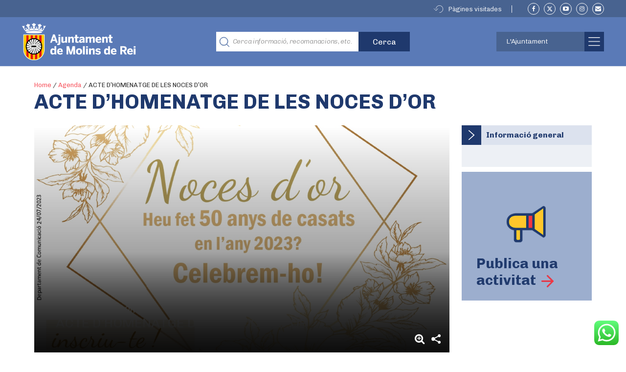

--- FILE ---
content_type: text/html; charset=UTF-8
request_url: https://molinsderei.cat/agenda/acte-dhomenatge-de-les-noces-dor-2/
body_size: 29019
content:

<!doctype html>
<html lang="ca">
  <head>
  <meta charset="utf-8">
  <meta http-equiv="x-ua-compatible" content="ie=edge">
  <meta name="viewport" content="width=device-width, initial-scale=1">
  <link rel="apple-touch-icon" type="image/png" href="https://molinsderei.cat/wp-content/themes/ajmolins/dist/images/favicon_touch.png">
  <link rel="icon" type="image/png"  href="https://molinsderei.cat/wp-content/themes/ajmolins/dist/images/favicon.png">
  <!-- Place favicon.ico in the root directory -->
    <script>
    var str_history_fixar_enllac = " Fixar aquest enllac ";
    var str_history_desfixar_enllac = " Treure enllaç fixat ";
    var siteUrl = "https://molinsderei.cat";
  </script>
  <meta name='robots' content='index, follow, max-image-preview:large, max-snippet:-1, max-video-preview:-1' />

	<!-- This site is optimized with the Yoast SEO plugin v26.6 - https://yoast.com/wordpress/plugins/seo/ -->
	<title>ACTE D’HOMENATGE DE LES NOCES D’OR - Ajuntament de Molins de Rei</title>
	<link rel="canonical" href="https://molinsderei.cat/agenda/acte-dhomenatge-de-les-noces-dor-2/" />
	<meta property="og:locale" content="ca_ES" />
	<meta property="og:type" content="article" />
	<meta property="og:title" content="ACTE D’HOMENATGE DE LES NOCES D’OR - Ajuntament de Molins de Rei" />
	<meta property="og:description" content="Celebració de l’acte d’homenatge de les Noces d’or a les parelles que han fet 50 anys de casats o convivència l’any 2023. Cal inscripció prèvia." />
	<meta property="og:url" content="https://molinsderei.cat/agenda/acte-dhomenatge-de-les-noces-dor-2/" />
	<meta property="og:site_name" content="Ajuntament de Molins de Rei" />
	<meta name="twitter:card" content="summary_large_image" />
	<meta name="twitter:label1" content="Temps estimat de lectura" />
	<meta name="twitter:data1" content="1 minut" />
	<script type="application/ld+json" class="yoast-schema-graph">{"@context":"https://schema.org","@graph":[{"@type":"WebPage","@id":"https://molinsderei.cat/agenda/acte-dhomenatge-de-les-noces-dor-2/","url":"https://molinsderei.cat/agenda/acte-dhomenatge-de-les-noces-dor-2/","name":"ACTE D’HOMENATGE DE LES NOCES D’OR - Ajuntament de Molins de Rei","isPartOf":{"@id":"https://molinsderei.cat/#website"},"datePublished":"2023-07-26T10:18:11+00:00","breadcrumb":{"@id":"https://molinsderei.cat/agenda/acte-dhomenatge-de-les-noces-dor-2/#breadcrumb"},"inLanguage":"ca","potentialAction":[{"@type":"ReadAction","target":["https://molinsderei.cat/agenda/acte-dhomenatge-de-les-noces-dor-2/"]}]},{"@type":"BreadcrumbList","@id":"https://molinsderei.cat/agenda/acte-dhomenatge-de-les-noces-dor-2/#breadcrumb","itemListElement":[{"@type":"ListItem","position":1,"name":"Home","item":"https://molinsderei.cat/"},{"@type":"ListItem","position":2,"name":"Agenda","item":"https://molinsderei.cat/agenda/"},{"@type":"ListItem","position":3,"name":"ACTE D’HOMENATGE DE LES NOCES D’OR"}]},{"@type":"WebSite","@id":"https://molinsderei.cat/#website","url":"https://molinsderei.cat/","name":"Ajuntament de Molins de Rei","description":"Web oficial de l&#039;Ajuntament de Molins de Rei","potentialAction":[{"@type":"SearchAction","target":{"@type":"EntryPoint","urlTemplate":"https://molinsderei.cat/?s={search_term_string}"},"query-input":{"@type":"PropertyValueSpecification","valueRequired":true,"valueName":"search_term_string"}}],"inLanguage":"ca"}]}</script>
	<!-- / Yoast SEO plugin. -->


<link rel='dns-prefetch' href='//molinsderei.cat' />
<style id='wp-img-auto-sizes-contain-inline-css' type='text/css'>
img:is([sizes=auto i],[sizes^="auto," i]){contain-intrinsic-size:3000px 1500px}
/*# sourceURL=wp-img-auto-sizes-contain-inline-css */
</style>
<link rel='stylesheet' id='editor_plus-plugin-frontend-style-css' href='https://molinsderei.cat/wp-content/plugins/editorplus/dist/style-gutenberg-frontend-style.css?ver=696f15b778d8c' type='text/css' media='' />
<style id='editor_plus-plugin-frontend-style-inline-css' type='text/css'>

    @font-face {
      font-family: 'eplus-icon';
      src: url('https://molinsderei.cat/wp-content/plugins/editorplus/extensions/icon-inserter/fonts/eplus-icon.eot?xs1351');
      src: url('https://molinsderei.cat/wp-content/plugins/editorplus/extensions/icon-inserter/fonts/eplus-icon.eot?xs1351#iefix')
          format('embedded-opentype'),
        url('https://molinsderei.cat/wp-content/plugins/editorplus/extensions/icon-inserter/fonts/eplus-icon.ttf?xs1351') format('truetype'),
        url('https://molinsderei.cat/wp-content/plugins/editorplus/extensions/icon-inserter/fonts/eplus-icon.woff?xs1351') format('woff'),
        url('https://molinsderei.cat/wp-content/plugins/editorplus/extensions/icon-inserter/fonts/eplus-icon.svg?xs1351#eplus-icon') format('svg');
      font-weight: normal;
      font-style: normal;
      font-display: block;
    }
/*# sourceURL=editor_plus-plugin-frontend-style-inline-css */
</style>
<link rel='stylesheet' id='ht_ctc_main_css-css' href='https://molinsderei.cat/wp-content/plugins/click-to-chat-for-whatsapp/new/inc/assets/css/main.css?ver=4.35' type='text/css' media='all' />
<link rel='stylesheet' id='embedpress-css-css' href='https://molinsderei.cat/wp-content/plugins/embedpress/assets/css/embedpress.css?ver=1763978449' type='text/css' media='all' />
<link rel='stylesheet' id='embedpress-blocks-style-css' href='https://molinsderei.cat/wp-content/plugins/embedpress/assets/css/blocks.build.css?ver=1763978449' type='text/css' media='all' />
<link rel='stylesheet' id='embedpress-lazy-load-css-css' href='https://molinsderei.cat/wp-content/plugins/embedpress/assets/css/lazy-load.css?ver=1767623915' type='text/css' media='all' />
<style id='wp-emoji-styles-inline-css' type='text/css'>

	img.wp-smiley, img.emoji {
		display: inline !important;
		border: none !important;
		box-shadow: none !important;
		height: 1em !important;
		width: 1em !important;
		margin: 0 0.07em !important;
		vertical-align: -0.1em !important;
		background: none !important;
		padding: 0 !important;
	}
/*# sourceURL=wp-emoji-styles-inline-css */
</style>
<link rel='stylesheet' id='wp-components-css' href='https://molinsderei.cat/wp-includes/css/dist/components/style.min.css?ver=6.9' type='text/css' media='all' />
<link rel='stylesheet' id='wp-preferences-css' href='https://molinsderei.cat/wp-includes/css/dist/preferences/style.min.css?ver=6.9' type='text/css' media='all' />
<link rel='stylesheet' id='wp-block-editor-css' href='https://molinsderei.cat/wp-includes/css/dist/block-editor/style.min.css?ver=6.9' type='text/css' media='all' />
<link rel='stylesheet' id='wp-reusable-blocks-css' href='https://molinsderei.cat/wp-includes/css/dist/reusable-blocks/style.min.css?ver=6.9' type='text/css' media='all' />
<link rel='stylesheet' id='wp-patterns-css' href='https://molinsderei.cat/wp-includes/css/dist/patterns/style.min.css?ver=6.9' type='text/css' media='all' />
<link rel='stylesheet' id='wp-editor-css' href='https://molinsderei.cat/wp-includes/css/dist/editor/style.min.css?ver=6.9' type='text/css' media='all' />
<link rel='stylesheet' id='we_blocks-style-css-css' href='https://molinsderei.cat/wp-content/plugins/we-blocks/dist/blocks.style.build.css?ver=6.9' type='text/css' media='all' />
<link rel='stylesheet' id='we_blocks-slick-style-css' href='https://molinsderei.cat/wp-content/plugins/we-blocks/assets/css/slick.min.css?ver=6.9' type='text/css' media='all' />
<style id='ghostkit-typography-inline-css' type='text/css'>
 
/*# sourceURL=ghostkit-typography-inline-css */
</style>
<link rel='stylesheet' id='gdpr-css' href='https://molinsderei.cat/wp-content/plugins/gdpr/dist/css/public.css?ver=2.1.2' type='text/css' media='all' />
<link rel='stylesheet' id='wp-show-posts-css' href='https://molinsderei.cat/wp-content/plugins/wp-show-posts/css/wp-show-posts-min.css?ver=1.1.6' type='text/css' media='all' />
<link rel='stylesheet' id='wp-show-posts-pro-css' href='https://molinsderei.cat/wp-content/plugins/wp-show-posts-pro/css/wp-show-posts.min.css?ver=1.0.0' type='text/css' media='all' />
<link rel='stylesheet' id='wp-v-icons-css-css' href='https://molinsderei.cat/wp-content/plugins/wp-visual-icon-fonts/css/wpvi-fa4.css?ver=6.9' type='text/css' media='all' />
<link rel='stylesheet' id='extendify-utility-styles-css' href='https://molinsderei.cat/wp-content/plugins/extendify/public/build/utility-minimum.css?ver=6.9' type='text/css' media='all' />
<link rel='stylesheet' id='dflip-style-css' href='https://molinsderei.cat/wp-content/plugins/3d-flipbook-dflip-lite/assets/css/dflip.min.css?ver=2.4.20' type='text/css' media='all' />
<link rel='stylesheet' id='sage/css-css' href='https://molinsderei.cat/wp-content/themes/ajmolins/dist/styles/main-a95f30edc5.css' type='text/css' media='all' />
<link rel='stylesheet' id='molinsadditionalcss-css' href='https://molinsderei.cat/wp-content/themes/ajmolins/emergency-styles.css?ver=20231220' type='text/css' media='all' />
<style id='imh-6310-head-css-inline-css' type='text/css'>
.imh-6310-point-icons{display: none}
/*# sourceURL=imh-6310-head-css-inline-css */
</style>
<!--n2css--><!--n2js--><script type="text/javascript" src="https://molinsderei.cat/wp-content/plugins/enable-jquery-migrate-helper/js/jquery/jquery-1.12.4-wp.js?ver=1.12.4-wp" id="jquery-core-js"></script>
<script type="text/javascript" id="file_uploads_nfpluginsettings-js-extra">
/* <![CDATA[ */
var params = {"clearLogRestUrl":"https://molinsderei.cat/wp-json/nf-file-uploads/debug-log/delete-all","clearLogButtonId":"file_uploads_clear_debug_logger","downloadLogRestUrl":"https://molinsderei.cat/wp-json/nf-file-uploads/debug-log/get-all","downloadLogButtonId":"file_uploads_download_debug_logger"};
//# sourceURL=file_uploads_nfpluginsettings-js-extra
/* ]]> */
</script>
<script type="text/javascript" src="https://molinsderei.cat/wp-content/plugins/ninja-forms-uploads/assets/js/nfpluginsettings.js?ver=3.3.22" id="file_uploads_nfpluginsettings-js"></script>
<script type="text/javascript" src="https://molinsderei.cat/wp-includes/js/dist/vendor/regenerator-runtime.min.js?ver=0.14.1" id="regenerator-runtime-js"></script>
<script type="text/javascript" src="https://molinsderei.cat/wp-content/plugins/content-notify/vendor/select2/dist/js/select2.full.min.js?ver=4.0.13" id="content-notify-select2-js"></script>
<script type="text/javascript" id="content-notify-public-js-extra">
/* <![CDATA[ */
var cn_object = {"ajaxurl":"https://molinsderei.cat/wp-admin/admin-ajax.php","nonce":"f95fa55778","select2_placeholder":"Type to search...","alert_error":"Something went wrong. Please try again.","alert_verification":"Are you sure you want to send a new verification email to yourself?","alert_pause":"Are you sure you want to pause this subscription?","text_resume":"Resume","alert_resume":"Are you sure you want to resume this subscription?","text_pause":"Pause","alert_unsubscribe":"Are you sure you want to unsubscribe from this?","alert_unsubscribe_all":"Are you sure you want to unsubscribe from everything? This action is irreversible.","alert_subscriptions_none":"You do not have any email subscriptions."};
//# sourceURL=content-notify-public-js-extra
/* ]]> */
</script>
<script type="text/javascript" src="https://molinsderei.cat/wp-content/plugins/content-notify/public/js/cn-public.js?ver=1.16.11" id="content-notify-public-js"></script>
<script type="text/javascript" src="https://molinsderei.cat/wp-content/plugins/we-blocks/assets/js/slick.min.js?ver=6.9" id="we_blocks-slick-script-js"></script>
<script type="text/javascript" src="https://molinsderei.cat/wp-includes/js/dist/vendor/react.min.js?ver=18.3.1.1" id="react-js"></script>
<script type="text/javascript" src="https://molinsderei.cat/wp-includes/js/dist/vendor/react-jsx-runtime.min.js?ver=18.3.1" id="react-jsx-runtime-js"></script>
<script type="text/javascript" src="https://molinsderei.cat/wp-includes/js/dist/autop.min.js?ver=9fb50649848277dd318d" id="wp-autop-js"></script>
<script type="text/javascript" src="https://molinsderei.cat/wp-includes/js/dist/blob.min.js?ver=9113eed771d446f4a556" id="wp-blob-js"></script>
<script type="text/javascript" src="https://molinsderei.cat/wp-includes/js/dist/block-serialization-default-parser.min.js?ver=14d44daebf663d05d330" id="wp-block-serialization-default-parser-js"></script>
<script type="text/javascript" src="https://molinsderei.cat/wp-includes/js/dist/hooks.min.js?ver=dd5603f07f9220ed27f1" id="wp-hooks-js"></script>
<script type="text/javascript" src="https://molinsderei.cat/wp-includes/js/dist/deprecated.min.js?ver=e1f84915c5e8ae38964c" id="wp-deprecated-js"></script>
<script type="text/javascript" src="https://molinsderei.cat/wp-includes/js/dist/dom.min.js?ver=26edef3be6483da3de2e" id="wp-dom-js"></script>
<script type="text/javascript" src="https://molinsderei.cat/wp-includes/js/dist/vendor/react-dom.min.js?ver=18.3.1.1" id="react-dom-js"></script>
<script type="text/javascript" src="https://molinsderei.cat/wp-includes/js/dist/escape-html.min.js?ver=6561a406d2d232a6fbd2" id="wp-escape-html-js"></script>
<script type="text/javascript" src="https://molinsderei.cat/wp-includes/js/dist/element.min.js?ver=6a582b0c827fa25df3dd" id="wp-element-js"></script>
<script type="text/javascript" src="https://molinsderei.cat/wp-includes/js/dist/is-shallow-equal.min.js?ver=e0f9f1d78d83f5196979" id="wp-is-shallow-equal-js"></script>
<script type="text/javascript" src="https://molinsderei.cat/wp-includes/js/dist/i18n.min.js?ver=c26c3dc7bed366793375" id="wp-i18n-js"></script>
<script type="text/javascript" id="wp-i18n-js-after">
/* <![CDATA[ */
wp.i18n.setLocaleData( { 'text direction\u0004ltr': [ 'ltr' ] } );
//# sourceURL=wp-i18n-js-after
/* ]]> */
</script>
<script type="text/javascript" id="wp-keycodes-js-translations">
/* <![CDATA[ */
( function( domain, translations ) {
	var localeData = translations.locale_data[ domain ] || translations.locale_data.messages;
	localeData[""].domain = domain;
	wp.i18n.setLocaleData( localeData, domain );
} )( "default", {"translation-revision-date":"2025-12-14 10:28:42+0000","generator":"GlotPress\/4.0.3","domain":"messages","locale_data":{"messages":{"":{"domain":"messages","plural-forms":"nplurals=2; plural=n != 1;","lang":"ca"},"Tilde":["Titlla"],"Backtick":["Accent obert"],"Period":["Per\u00edode"],"Comma":["Coma"]}},"comment":{"reference":"wp-includes\/js\/dist\/keycodes.js"}} );
//# sourceURL=wp-keycodes-js-translations
/* ]]> */
</script>
<script type="text/javascript" src="https://molinsderei.cat/wp-includes/js/dist/keycodes.min.js?ver=34c8fb5e7a594a1c8037" id="wp-keycodes-js"></script>
<script type="text/javascript" src="https://molinsderei.cat/wp-includes/js/dist/priority-queue.min.js?ver=2d59d091223ee9a33838" id="wp-priority-queue-js"></script>
<script type="text/javascript" src="https://molinsderei.cat/wp-includes/js/dist/compose.min.js?ver=7a9b375d8c19cf9d3d9b" id="wp-compose-js"></script>
<script type="text/javascript" src="https://molinsderei.cat/wp-includes/js/dist/private-apis.min.js?ver=4f465748bda624774139" id="wp-private-apis-js"></script>
<script type="text/javascript" src="https://molinsderei.cat/wp-includes/js/dist/redux-routine.min.js?ver=8bb92d45458b29590f53" id="wp-redux-routine-js"></script>
<script type="text/javascript" src="https://molinsderei.cat/wp-includes/js/dist/data.min.js?ver=f940198280891b0b6318" id="wp-data-js"></script>
<script type="text/javascript" id="wp-data-js-after">
/* <![CDATA[ */
( function() {
	var userId = 0;
	var storageKey = "WP_DATA_USER_" + userId;
	wp.data
		.use( wp.data.plugins.persistence, { storageKey: storageKey } );
} )();
//# sourceURL=wp-data-js-after
/* ]]> */
</script>
<script type="text/javascript" src="https://molinsderei.cat/wp-includes/js/dist/html-entities.min.js?ver=e8b78b18a162491d5e5f" id="wp-html-entities-js"></script>
<script type="text/javascript" src="https://molinsderei.cat/wp-includes/js/dist/dom-ready.min.js?ver=f77871ff7694fffea381" id="wp-dom-ready-js"></script>
<script type="text/javascript" id="wp-a11y-js-translations">
/* <![CDATA[ */
( function( domain, translations ) {
	var localeData = translations.locale_data[ domain ] || translations.locale_data.messages;
	localeData[""].domain = domain;
	wp.i18n.setLocaleData( localeData, domain );
} )( "default", {"translation-revision-date":"2025-12-14 10:28:42+0000","generator":"GlotPress\/4.0.3","domain":"messages","locale_data":{"messages":{"":{"domain":"messages","plural-forms":"nplurals=2; plural=n != 1;","lang":"ca"},"Notifications":["Notificacions"]}},"comment":{"reference":"wp-includes\/js\/dist\/a11y.js"}} );
//# sourceURL=wp-a11y-js-translations
/* ]]> */
</script>
<script type="text/javascript" src="https://molinsderei.cat/wp-includes/js/dist/a11y.min.js?ver=cb460b4676c94bd228ed" id="wp-a11y-js"></script>
<script type="text/javascript" id="wp-rich-text-js-translations">
/* <![CDATA[ */
( function( domain, translations ) {
	var localeData = translations.locale_data[ domain ] || translations.locale_data.messages;
	localeData[""].domain = domain;
	wp.i18n.setLocaleData( localeData, domain );
} )( "default", {"translation-revision-date":"2025-12-14 10:28:42+0000","generator":"GlotPress\/4.0.3","domain":"messages","locale_data":{"messages":{"":{"domain":"messages","plural-forms":"nplurals=2; plural=n != 1;","lang":"ca"},"%s applied.":["S'ha aplicat %s."],"%s removed.":["S'ha suprimit %s."]}},"comment":{"reference":"wp-includes\/js\/dist\/rich-text.js"}} );
//# sourceURL=wp-rich-text-js-translations
/* ]]> */
</script>
<script type="text/javascript" src="https://molinsderei.cat/wp-includes/js/dist/rich-text.min.js?ver=5bdbb44f3039529e3645" id="wp-rich-text-js"></script>
<script type="text/javascript" src="https://molinsderei.cat/wp-includes/js/dist/shortcode.min.js?ver=0b3174183b858f2df320" id="wp-shortcode-js"></script>
<script type="text/javascript" src="https://molinsderei.cat/wp-includes/js/dist/warning.min.js?ver=d69bc18c456d01c11d5a" id="wp-warning-js"></script>
<script type="text/javascript" id="wp-blocks-js-translations">
/* <![CDATA[ */
( function( domain, translations ) {
	var localeData = translations.locale_data[ domain ] || translations.locale_data.messages;
	localeData[""].domain = domain;
	wp.i18n.setLocaleData( localeData, domain );
} )( "default", {"translation-revision-date":"2025-12-14 10:28:42+0000","generator":"GlotPress\/4.0.3","domain":"messages","locale_data":{"messages":{"":{"domain":"messages","plural-forms":"nplurals=2; plural=n != 1;","lang":"ca"},"%1$s Block. Row %2$d":["Bloc %1$s. Fila %2$d."],"Design":["Disseny"],"%s Block":["Bloc %s"],"%1$s Block. %2$s":["Bloc %1$s. %2$s"],"%1$s Block. Column %2$d":["Bloc %1$s. Columna %2$d"],"%1$s Block. Column %2$d. %3$s":["Bloc %1$s. %2$d columna. %3$s"],"%1$s Block. Row %2$d. %3$s":["Bloc %1$s. %2$d fila. %3$s"],"Reusable blocks":["Blocs reutilitzables"],"Embeds":["Incrustats"],"Text":["Text"],"Widgets":["Ginys"],"Theme":["Tema"],"Media":["M\u00e8dia"]}},"comment":{"reference":"wp-includes\/js\/dist\/blocks.js"}} );
//# sourceURL=wp-blocks-js-translations
/* ]]> */
</script>
<script type="text/javascript" src="https://molinsderei.cat/wp-includes/js/dist/blocks.min.js?ver=de131db49fa830bc97da" id="wp-blocks-js"></script>
<script type="text/javascript" src="https://molinsderei.cat/wp-content/plugins/we-blocks/assets/js/we-posts-slider.js?ver=1" id="post-slider-block-slide-js"></script>
<script type="text/javascript" id="gdpr-js-extra">
/* <![CDATA[ */
var GDPR = {"ajaxurl":"https://molinsderei.cat/wp-admin/admin-ajax.php","logouturl":"","i18n":{"aborting":"S&#039;est\u00e0 interrompent","logging_out":"S&#039;est\u00e0 tancant la sessi\u00f3.","continue":"Continua","cancel":"Cancel\u00b7la","ok":"D&#039;acord","close_account":"Tanqueu el vostre compte?","close_account_warning":"Es tancar\u00e0 el compte i totes les dades seran esborrades permanentment i no es podran recuperar. N&#039;esteu segur?","are_you_sure":"N&#039;esteu segur?","policy_disagree":"Si no hi esteu d&#039;acord ja no tindreu acc\u00e9s al lloc web i en sereu desconnectats."},"is_user_logged_in":"","refresh":"1"};
//# sourceURL=gdpr-js-extra
/* ]]> */
</script>
<script type="text/javascript" src="https://molinsderei.cat/wp-content/plugins/gdpr/dist/js/public.js?ver=2.1.2" id="gdpr-js"></script>
<link rel="https://api.w.org/" href="https://molinsderei.cat/wp-json/" /><link rel="alternate" title="JSON" type="application/json" href="https://molinsderei.cat/wp-json/wp/v2/agenda/28787" /><link rel="EditURI" type="application/rsd+xml" title="RSD" href="https://molinsderei.cat/xmlrpc.php?rsd" />
<meta name="generator" content="WordPress 6.9" />
<link rel='shortlink' href='https://molinsderei.cat/?p=28787' />
<script>
	function expand(param) {
		param.style.display = (param.style.display == "none") ? "block" : "none";
	}
	function read_toggle(id, more, less) {
		el = document.getElementById("readlink" + id);
		el.innerHTML = (el.innerHTML == more) ? less : more;
		expand(document.getElementById("read" + id));
	}
	</script><script type="text/javascript">
(function(url){
	if(/(?:Chrome\/26\.0\.1410\.63 Safari\/537\.31|WordfenceTestMonBot)/.test(navigator.userAgent)){ return; }
	var addEvent = function(evt, handler) {
		if (window.addEventListener) {
			document.addEventListener(evt, handler, false);
		} else if (window.attachEvent) {
			document.attachEvent('on' + evt, handler);
		}
	};
	var removeEvent = function(evt, handler) {
		if (window.removeEventListener) {
			document.removeEventListener(evt, handler, false);
		} else if (window.detachEvent) {
			document.detachEvent('on' + evt, handler);
		}
	};
	var evts = 'contextmenu dblclick drag dragend dragenter dragleave dragover dragstart drop keydown keypress keyup mousedown mousemove mouseout mouseover mouseup mousewheel scroll'.split(' ');
	var logHuman = function() {
		if (window.wfLogHumanRan) { return; }
		window.wfLogHumanRan = true;
		var wfscr = document.createElement('script');
		wfscr.type = 'text/javascript';
		wfscr.async = true;
		wfscr.src = url + '&r=' + Math.random();
		(document.getElementsByTagName('head')[0]||document.getElementsByTagName('body')[0]).appendChild(wfscr);
		for (var i = 0; i < evts.length; i++) {
			removeEvent(evts[i], logHuman);
		}
	};
	for (var i = 0; i < evts.length; i++) {
		addEvent(evts[i], logHuman);
	}
})('//molinsderei.cat/?wordfence_lh=1&hid=8AA275C412F119B6CD8D2D6460CFDC06');
</script>		<style type="text/css">
			.ghostkit-effects-enabled .ghostkit-effects-reveal {
				pointer-events: none;
				visibility: hidden;
			}
		</style>
		<script>
			if (!window.matchMedia('(prefers-reduced-motion: reduce)').matches) {
				document.documentElement.classList.add(
					'ghostkit-effects-enabled'
				);
			}
		</script>
		<style type="text/css">

*[id^='readlink'] {
 font-weight: bold;
 color: #5a7ab7;
 background: #ffffff;
 padding: 0px;
 border-bottom: 1px solid #5a7ab7;
 -webkit-box-shadow: none !important;
 box-shadow: none !important;
 -webkit-transition: none !important;
}

*[id^='readlink']:hover {
 font-weight: bold;
 color: #70a1e5;
 padding: 0px;
 border-bottom: 1px solid #5a7ab7;
}

*[id^='readlink']:focus {
 outline: none;
 color: #5a7ab7;
}

</style>
		<style type="text/css" id="wp-custom-css">
			.goog-te-gadget {
	position: relative!important;
    width: 100px;
    height: 30px;
	padding:0;
}
.goog-te-gadget-simple {
	min-width:100%;
	width: 170px;
    height: 30px;
	background-image:none!important;
	background-color:transparent!important;
	border:0!important;
}
.goog-te-gadget-simple > img {
	display:none;
}
.goog-te-gadget:after {
	position:absolute;
	content:"";
	right:10px;
	top:35%;
	border-style:solid;
	border-width:1px;
	border-color:transparent transparent white white;
	transform:rotate(-45deg);
	width:5px;
	height:5px;
	pointer-events:none;
}
.goog-te-gadget > span {
	position:absolute;
	right:3000px;
}


.goog-te-combo,
.ajm-header .ajm-toolbar .ajm-lang-switcher a {
	position:absolute;
	left:0;
	top:4px;
	max-width:100%
	background:transparent;
	appearance:none;
	border:1px solid #fff;
	height:26px;
	line-height:26px;
	padding:0 10px;
	box-sizing:border-box;
	color:#fff;
	background:#486390;
	text-transform:capitalize;
	font-family:Chivo,Lato,Arial,Helvetica Neue,helvetica,sans-serif;
	outline:none;
	border-radius:0;
	display:inline-block!important;
	width: 100%;
	text-align:left!important;
}

.goog-te-combo option {
	display:none;
}
.goog-te-combo option[value="es"],
.goog-te-combo option[value="en"],
.goog-te-combo option[value="fr"],
.goog-te-combo option[value="de"]{
	display:block;
}
.goog-te-menu-value span {
	border:0!important;
}
.goog-te-menu-value span[aria-hidden] {
	display:none!important;
}
@media(max-width:768px) {
.ajm-header .ajm-toolbar {
  height: 0;
  line-height: 1;
}
	.goog-te-gadget {
	position: relative!important;
    width: 80px;
		
}

.goog-te-gadget-simple {

	width: 80px;

}
	.goog-te-combo,
	.ajm-header .ajm-toolbar .ajm-lang-switcher a {
	right: 43px;
    top: 22px;
    left: auto;
		width: 100%;
		max-width:80px;
		font-size:11px;
		letter-spacing:-0.05em;
		text-transform:uppercase;
		padding:0 8px;
		background-image:url('[data-uri]');
		background-repeat:no-repeat;
		background-position:90% 55%;
		background-size:9px auto;
	}

	.goog-te-gadget:after {
	display:none;
	content:none;
	
		
}
	}

.banners-img img {max-width:100%}

.banners-img p:empty {display:none}

 .history-widget ul li {
    z-index: 1;
    position: relative;
    margin-bottom: 10px;
}


/*Content Notify Form*/
.widget .widget-inner {
    /*padding: 15px 0px 0px;*/
}

.cn-success{
	    background-color: rgb(0 128 0 / 50%);
    text-align: center;
}

.cn-privacy{
	margin-top: 15px;
  margin-bottom: 15px;
}

.cn-submit{
	text-align: center;
  padding-bottom: 15px;
	padding-top: 15px;
}

.cn-form{
	padding: 0px;
}

/*Custom form Ajuts complementaris beques menjador */

#nf-form-25-cont .nf-row .nf-field-label{
	display: block !important;
}
#nf-form-25-cont .nf-row .nf-field-label label{
	visibility: initial !important;
}
#nf-form-25-cont .nf-row input::placeholder{
	color: transparent !important;
}

/* iframe enquesta de percepció */
.ose-typeform{
width:100% !important;	
}

.ose-typeform iframe{
	width:100% !important;
}

.container.uk-container.uk-container-center.ajm-container.ajm-container-header.uk-width-1-1 {
    z-index: 1;
}
		</style>
		  <link href="https://fonts.googleapis.com/css?family=Chivo:300,300i,400,700,900" rel="stylesheet">
    <style>
  /* lazyload image placeholder default image */
  .uk-panel-news .uk-panel-teaser.lazy[data-src=""] {
    background:url(https://molinsderei.cat/wp-content/uploads/2018/11/logo_molins_negativo.png ) center / 70% auto no-repeat #9baece;
  }
  </style>
      <script async type="text/javascript" src="https://molinsderei--cat.insuit.net/i4tservice/jscm_loader.js"></script>  
    <style type="text/css">
  /* media rule for ie11 only */
@media all and (-ms-high-contrast:none), screen and (-ms-high-contrast:active) {

/* main css mostra
[class*=mod-icon].modul &gt; .mod-text, [class*=mod-icon].modul &gt; h3 {
    bottom: 25px;
    left: 25px;
    position: absolute;
}
*/

.block-ajm_home_grid_6_featured_modules *[data-item="1"] .mod-title {
left:50%;
top:33%;
}
.block-ajm_home_grid_6_featured_modules *[data-item="1"] .mod-text {
left:50%;
top:60%;
}

.block-ajm_home_grid_6_featured_modules *[data-item="3"] [class*=mod-icon].modul &gt; h3 {
top:40%!important;
bottom:auto!important;
}

.ajm-link-button-arrow {
position:relative;z-index:1;
}

.ajm-link-button-arrow span {
position:absolute;
top:37%;
}


.block-ajm-ambits-grid .mod-double-width .mod-title {
left:50%;
top:33%;
max-width:45%;
}

.block-ajm-ambits-grid .mod-double-width .mod-text {
left:50%;
top:60%;
max-width:45%;
}


}

  </style>
  <style>
  .brand {
    position:relative;
    z-index:1;
  }
  .som-molins {
    position: absolute;
    width: 70px;
    left: 240px;
    top: 15px;
    z-index: 1;
    
  }
  @media(max-width:1040px) {
    .som-molins {
      width:50px;
      left:220px;
      top:23px;
    }
  }
  @media(max-width:768px) {
    .som-molins {
      left:163px;
      top:24px;
      margin: 0!important;
      width:45px;
    }
  }
  </style>
<style id='global-styles-inline-css' type='text/css'>
:root{--wp--preset--aspect-ratio--square: 1;--wp--preset--aspect-ratio--4-3: 4/3;--wp--preset--aspect-ratio--3-4: 3/4;--wp--preset--aspect-ratio--3-2: 3/2;--wp--preset--aspect-ratio--2-3: 2/3;--wp--preset--aspect-ratio--16-9: 16/9;--wp--preset--aspect-ratio--9-16: 9/16;--wp--preset--color--black: #000000;--wp--preset--color--cyan-bluish-gray: #abb8c3;--wp--preset--color--white: #ffffff;--wp--preset--color--pale-pink: #f78da7;--wp--preset--color--vivid-red: #cf2e2e;--wp--preset--color--luminous-vivid-orange: #ff6900;--wp--preset--color--luminous-vivid-amber: #fcb900;--wp--preset--color--light-green-cyan: #7bdcb5;--wp--preset--color--vivid-green-cyan: #00d084;--wp--preset--color--pale-cyan-blue: #8ed1fc;--wp--preset--color--vivid-cyan-blue: #0693e3;--wp--preset--color--vivid-purple: #9b51e0;--wp--preset--gradient--vivid-cyan-blue-to-vivid-purple: linear-gradient(135deg,rgb(6,147,227) 0%,rgb(155,81,224) 100%);--wp--preset--gradient--light-green-cyan-to-vivid-green-cyan: linear-gradient(135deg,rgb(122,220,180) 0%,rgb(0,208,130) 100%);--wp--preset--gradient--luminous-vivid-amber-to-luminous-vivid-orange: linear-gradient(135deg,rgb(252,185,0) 0%,rgb(255,105,0) 100%);--wp--preset--gradient--luminous-vivid-orange-to-vivid-red: linear-gradient(135deg,rgb(255,105,0) 0%,rgb(207,46,46) 100%);--wp--preset--gradient--very-light-gray-to-cyan-bluish-gray: linear-gradient(135deg,rgb(238,238,238) 0%,rgb(169,184,195) 100%);--wp--preset--gradient--cool-to-warm-spectrum: linear-gradient(135deg,rgb(74,234,220) 0%,rgb(151,120,209) 20%,rgb(207,42,186) 40%,rgb(238,44,130) 60%,rgb(251,105,98) 80%,rgb(254,248,76) 100%);--wp--preset--gradient--blush-light-purple: linear-gradient(135deg,rgb(255,206,236) 0%,rgb(152,150,240) 100%);--wp--preset--gradient--blush-bordeaux: linear-gradient(135deg,rgb(254,205,165) 0%,rgb(254,45,45) 50%,rgb(107,0,62) 100%);--wp--preset--gradient--luminous-dusk: linear-gradient(135deg,rgb(255,203,112) 0%,rgb(199,81,192) 50%,rgb(65,88,208) 100%);--wp--preset--gradient--pale-ocean: linear-gradient(135deg,rgb(255,245,203) 0%,rgb(182,227,212) 50%,rgb(51,167,181) 100%);--wp--preset--gradient--electric-grass: linear-gradient(135deg,rgb(202,248,128) 0%,rgb(113,206,126) 100%);--wp--preset--gradient--midnight: linear-gradient(135deg,rgb(2,3,129) 0%,rgb(40,116,252) 100%);--wp--preset--font-size--small: 13px;--wp--preset--font-size--medium: 20px;--wp--preset--font-size--large: 36px;--wp--preset--font-size--x-large: 42px;--wp--preset--spacing--20: 0.44rem;--wp--preset--spacing--30: 0.67rem;--wp--preset--spacing--40: 1rem;--wp--preset--spacing--50: 1.5rem;--wp--preset--spacing--60: 2.25rem;--wp--preset--spacing--70: 3.38rem;--wp--preset--spacing--80: 5.06rem;--wp--preset--shadow--natural: 6px 6px 9px rgba(0, 0, 0, 0.2);--wp--preset--shadow--deep: 12px 12px 50px rgba(0, 0, 0, 0.4);--wp--preset--shadow--sharp: 6px 6px 0px rgba(0, 0, 0, 0.2);--wp--preset--shadow--outlined: 6px 6px 0px -3px rgb(255, 255, 255), 6px 6px rgb(0, 0, 0);--wp--preset--shadow--crisp: 6px 6px 0px rgb(0, 0, 0);}:where(.is-layout-flex){gap: 0.5em;}:where(.is-layout-grid){gap: 0.5em;}body .is-layout-flex{display: flex;}.is-layout-flex{flex-wrap: wrap;align-items: center;}.is-layout-flex > :is(*, div){margin: 0;}body .is-layout-grid{display: grid;}.is-layout-grid > :is(*, div){margin: 0;}:where(.wp-block-columns.is-layout-flex){gap: 2em;}:where(.wp-block-columns.is-layout-grid){gap: 2em;}:where(.wp-block-post-template.is-layout-flex){gap: 1.25em;}:where(.wp-block-post-template.is-layout-grid){gap: 1.25em;}.has-black-color{color: var(--wp--preset--color--black) !important;}.has-cyan-bluish-gray-color{color: var(--wp--preset--color--cyan-bluish-gray) !important;}.has-white-color{color: var(--wp--preset--color--white) !important;}.has-pale-pink-color{color: var(--wp--preset--color--pale-pink) !important;}.has-vivid-red-color{color: var(--wp--preset--color--vivid-red) !important;}.has-luminous-vivid-orange-color{color: var(--wp--preset--color--luminous-vivid-orange) !important;}.has-luminous-vivid-amber-color{color: var(--wp--preset--color--luminous-vivid-amber) !important;}.has-light-green-cyan-color{color: var(--wp--preset--color--light-green-cyan) !important;}.has-vivid-green-cyan-color{color: var(--wp--preset--color--vivid-green-cyan) !important;}.has-pale-cyan-blue-color{color: var(--wp--preset--color--pale-cyan-blue) !important;}.has-vivid-cyan-blue-color{color: var(--wp--preset--color--vivid-cyan-blue) !important;}.has-vivid-purple-color{color: var(--wp--preset--color--vivid-purple) !important;}.has-black-background-color{background-color: var(--wp--preset--color--black) !important;}.has-cyan-bluish-gray-background-color{background-color: var(--wp--preset--color--cyan-bluish-gray) !important;}.has-white-background-color{background-color: var(--wp--preset--color--white) !important;}.has-pale-pink-background-color{background-color: var(--wp--preset--color--pale-pink) !important;}.has-vivid-red-background-color{background-color: var(--wp--preset--color--vivid-red) !important;}.has-luminous-vivid-orange-background-color{background-color: var(--wp--preset--color--luminous-vivid-orange) !important;}.has-luminous-vivid-amber-background-color{background-color: var(--wp--preset--color--luminous-vivid-amber) !important;}.has-light-green-cyan-background-color{background-color: var(--wp--preset--color--light-green-cyan) !important;}.has-vivid-green-cyan-background-color{background-color: var(--wp--preset--color--vivid-green-cyan) !important;}.has-pale-cyan-blue-background-color{background-color: var(--wp--preset--color--pale-cyan-blue) !important;}.has-vivid-cyan-blue-background-color{background-color: var(--wp--preset--color--vivid-cyan-blue) !important;}.has-vivid-purple-background-color{background-color: var(--wp--preset--color--vivid-purple) !important;}.has-black-border-color{border-color: var(--wp--preset--color--black) !important;}.has-cyan-bluish-gray-border-color{border-color: var(--wp--preset--color--cyan-bluish-gray) !important;}.has-white-border-color{border-color: var(--wp--preset--color--white) !important;}.has-pale-pink-border-color{border-color: var(--wp--preset--color--pale-pink) !important;}.has-vivid-red-border-color{border-color: var(--wp--preset--color--vivid-red) !important;}.has-luminous-vivid-orange-border-color{border-color: var(--wp--preset--color--luminous-vivid-orange) !important;}.has-luminous-vivid-amber-border-color{border-color: var(--wp--preset--color--luminous-vivid-amber) !important;}.has-light-green-cyan-border-color{border-color: var(--wp--preset--color--light-green-cyan) !important;}.has-vivid-green-cyan-border-color{border-color: var(--wp--preset--color--vivid-green-cyan) !important;}.has-pale-cyan-blue-border-color{border-color: var(--wp--preset--color--pale-cyan-blue) !important;}.has-vivid-cyan-blue-border-color{border-color: var(--wp--preset--color--vivid-cyan-blue) !important;}.has-vivid-purple-border-color{border-color: var(--wp--preset--color--vivid-purple) !important;}.has-vivid-cyan-blue-to-vivid-purple-gradient-background{background: var(--wp--preset--gradient--vivid-cyan-blue-to-vivid-purple) !important;}.has-light-green-cyan-to-vivid-green-cyan-gradient-background{background: var(--wp--preset--gradient--light-green-cyan-to-vivid-green-cyan) !important;}.has-luminous-vivid-amber-to-luminous-vivid-orange-gradient-background{background: var(--wp--preset--gradient--luminous-vivid-amber-to-luminous-vivid-orange) !important;}.has-luminous-vivid-orange-to-vivid-red-gradient-background{background: var(--wp--preset--gradient--luminous-vivid-orange-to-vivid-red) !important;}.has-very-light-gray-to-cyan-bluish-gray-gradient-background{background: var(--wp--preset--gradient--very-light-gray-to-cyan-bluish-gray) !important;}.has-cool-to-warm-spectrum-gradient-background{background: var(--wp--preset--gradient--cool-to-warm-spectrum) !important;}.has-blush-light-purple-gradient-background{background: var(--wp--preset--gradient--blush-light-purple) !important;}.has-blush-bordeaux-gradient-background{background: var(--wp--preset--gradient--blush-bordeaux) !important;}.has-luminous-dusk-gradient-background{background: var(--wp--preset--gradient--luminous-dusk) !important;}.has-pale-ocean-gradient-background{background: var(--wp--preset--gradient--pale-ocean) !important;}.has-electric-grass-gradient-background{background: var(--wp--preset--gradient--electric-grass) !important;}.has-midnight-gradient-background{background: var(--wp--preset--gradient--midnight) !important;}.has-small-font-size{font-size: var(--wp--preset--font-size--small) !important;}.has-medium-font-size{font-size: var(--wp--preset--font-size--medium) !important;}.has-large-font-size{font-size: var(--wp--preset--font-size--large) !important;}.has-x-large-font-size{font-size: var(--wp--preset--font-size--x-large) !important;}
/*# sourceURL=global-styles-inline-css */
</style>
</head>
  <body class="wp-singular agenda-template-default single single-agenda postid-28787 wp-theme-ajmolins non-logged-in eplus_styles acte-dhomenatge-de-les-noces-dor-2 sidebar-primary">
    <!--[if IE]>
      <div class="alert alert-warning">
        You are using an <strong>outdated</strong> browser. Please <a href="http://browsehappy.com/">upgrade your browser</a> to improve your experience.      </div>
    <![endif]-->
    <header class="ajm-header">
  <div class="ajm-toolbar bg-color-secondary  print-none">
    <div class="container uk-container uk-container-center ajm-container ajm-container-header uk-text-right">
      <button class="reset-btn history-btn uk-hidden-small">
        Pàgines visitades      </button>

      <div class="uk-display-inline-block uk-contrast ajm-lang-switcher">
          <!-- <a href="#" class="uk-text-contrast active">CA</a>
          <a href="#" class="uk-text-contrast ">ES</a> -->
                      <div id="google_translate_element"></div>

            <script type="text/javascript">
              //if ( jQuery(window).width() > 768 ) {
                function googleTranslateElementInit() {
                  new google.translate.TranslateElement({pageLanguage: 'ca', includedLanguages: 'ca,es', layout: google.translate.TranslateElement.InlineLayout.SIMPLE}, 'google_translate_element');
                }
              //}
            </script>

            <script type="text/javascript" src="//translate.google.com/translate_a/element.js?cb=googleTranslateElementInit"></script>
                  </div>

      <div class="ajm-toolbar-social uk-display-inline-block uk-hidden-small">
        <a href='https://www.facebook.com/AjMolinsdeRei' rel='noindex, nofollow' class='uk-icon-facebook circle-icon' title='Facebook'><span class='screen-reader-text'>Facebook</span></a><a href='https://twitter.com/AjMolinsdeRei' rel='noindex, nofollow' class='uk-icon-twitter circle-icon' title='Twitter'><span class='screen-reader-text'>Twitter</span></a><a href='https://www.youtube.com/user/ajmolinsderei' rel='noindex, nofollow' class='uk-icon-youtube-play circle-icon' title='YouTube'><span class='screen-reader-text'>YouTube</span></a><a href='https://www.instagram.com/ajuntamentmolinsderei/' rel='noindex, nofollow' class='uk-icon-instagram circle-icon' title='Instagram'><span class='screen-reader-text'>Instagram</span></a><a href='mailto:https://www.molinsderei.cat/contactar/' rel='noindex, nofollow' class='uk-icon-envelope circle-icon' title='E-Mail'><span class='screen-reader-text'>Mail</span></a>      </div>

    </div>
  </div>
  <div class="ajm-inner-header">
    <div class="container uk-container uk-container-center ajm-container ajm-container-header">
      <div class="uk-grid uk-grid-collapse">
        <div class="uk-width-medium-1-3">
          <div class="brand-bar daniel">
            <a class="brand" href="https://molinsderei.cat/">
              <span class='screen-reader-text'>Ajuntament de Molins de Rei</span>

                                <img class="print-none" src="https://molinsderei.cat/wp-content/uploads/2023/07/Logotip-color-esquerra-negatiu-alta-2.png" alt="Ajuntament de Molins de Rei"/>
                              <img class="print-only" src="https://molinsderei.cat/wp-content/themes/ajmolins/dist/images/ajmolins-logo-print.png" alt="Ajuntament de Molins de Rei"/>
              <!--<img class="print-none som-molins" src="[data-uri]" alt="Som Molins de Rei"/>-->
            </a>
          </div>
        </div>
        <div class="uk-width-small-1-3 uk-hidden-small print-none">
            <form class="ajm-search-form" method="post" action="https://molinsderei.cat">
              <input type="search" class="ajm-search-box" name="s" placeholder="Cerca informació, recomanacions, etc."/><!--
              --><input type="submit" class="ajm-search-button ajm-btn" value="Cerca"/>
            </form>
                    </div>
        <div class="uk-width-small-1-3 uk-text-right  print-none">
                    <label class="menu-switch print-none">
            <span class="menu-switch-text">L'Ajuntament</span>
            <button class="reset-btn menu-switch-icon"></button>
          </label>
                    <div class="uk-position-cover menu-overlay-wrapper uk-hidden uk-animation-fade print-none"></div>
                      <section class="menu-panel menu-panel-menu uk-text-left uk-hidden  uk-animation-slide-top print-none">
              <div class="menu-header">
                <a class="brand" href="https://molinsderei.cat/">
                  <span class='screen-reader-text'>Ajuntament de Molins de Rei</span>
                  <img src="https://molinsderei.cat/wp-content/themes/ajmolins/dist/images/logo_molins.png" alt="Ajuntament de Molins de Rei"/>
                </a>
                <button class="reset-btn close-btn">
                  <svg xmlns="http://www.w3.org/2000/svg" viewBox="0 0 17 17.13">
                  <g><path class="cls-1" d="M17,16.21a.92.92,0,0,0-.22-.48l-7-7.16,7-7.21A.86.86,0,0,0,17,.76.85.85,0,0,0,16.71.2a.84.84,0,0,0-1.11,0L8.51,7.55,1.41.25A.82.82,0,0,0,0,.82a.31.31,0,0,0,0,.1.85.85,0,0,0,.22.47l7,7.17-7,7.21a.86.86,0,0,0-.19.6.88.88,0,0,0,.29.56.84.84,0,0,0,1.11-.05L8.49,9.57l7.1,7.31A.82.82,0,0,0,17,16.31.28.28,0,0,0,17,16.21Z"/></g></svg>
                </button>
              </div>
              <nav class="nav-primary ajm-main-menu">
                <h3 class="nav-title">Ajuntament</h3>
                <div class="menu-ajuntament-cat-container"><ul id="menu-ajuntament-cat" class="nav uk-grid uk-grid-small"><li id="menu-item-38786" class="menu-item menu-item-type-custom menu-item-object-custom menu-item-38786"><a href="https://www.molinsderei.net/sta/CarpetaPublic/doEvent?APP_CODE=STA&#038;PAGE_CODE=PTS2_HOME">Seu electrònica</a></li>
<li id="menu-item-938" class="uk-width-medium-1-3 menu-item menu-item-type-post_type menu-item-object-page menu-item-938"><a href="https://molinsderei.cat/ajuntament/">Com s&#8217;organitza l&#8217;Ajuntament?</a></li>
<li id="menu-item-936" class="uk-width-medium-1-3 menu-item menu-item-type-post_type menu-item-object-page menu-item-936"><a href="https://molinsderei.cat/legislacio/">Legislació, normativa, documentació i estadístiques</a></li>
<li id="menu-item-935" class="uk-width-medium-1-3 menu-item menu-item-type-post_type menu-item-object-page menu-item-935"><a href="https://molinsderei.cat/informacio-economico-financera/">Informació econòmico-financera</a></li>
<li id="menu-item-934" class="uk-width-medium-1-3 menu-item menu-item-type-post_type menu-item-object-page menu-item-934"><a href="https://molinsderei.cat/comunicacio-i-premsa/">Comunicació i premsa</a></li>
<li id="menu-item-5279" class="uk-width-medium-1-3 menu-item menu-item-type-custom menu-item-object-custom menu-item-5279"><a href="https://molinsderei.cat/governoberttransparencia/">Govern obert i transparència</a></li>
<li id="menu-item-20498" class="uk-width-medium-1-3 menu-item menu-item-type-custom menu-item-object-custom menu-item-20498"><a href="https://www.molinsderei.cat/treball/">Oferta Pública d&#8217;Ocupació</a></li>
<li id="menu-item-20499" class="uk-width-medium-1-3 menu-item menu-item-type-custom menu-item-object-custom menu-item-20499"><a href="https://www.molinsderei.cat/subvencions/">Subvencions</a></li>
<li id="menu-item-5515" class="uk-width-medium-1-3 menu-item menu-item-type-custom menu-item-object-custom menu-item-5515"><a href="https://www.molinsderei.cat/contactar/">Contacta amb l&#8217;Ajuntament</a></li>
<li id="menu-item-31044" class="menu-item menu-item-type-custom menu-item-object-custom menu-item-31044"><a href="https://molinsderei.cat/calendarifestius/">Calendari festius</a></li>
<li id="menu-item-35414" class="menu-item menu-item-type-custom menu-item-object-custom menu-item-35414"><a href="https://molinsderei.cat/canalinternalertes/">Bústia ètica i de bon govern</a></li>
<li id="menu-item-41868" class="menu-item menu-item-type-custom menu-item-object-custom menu-item-41868"><a href="https://molinsderei.cat/fons-next-generation/">Fons Next Generation</a></li>
<li id="menu-item-37093" class="menu-item menu-item-type-custom menu-item-object-custom menu-item-37093"><a href="https://www.molinsderei.site/pam">PAM &#8211; Pla d&#8217;Actuació Municipal 2023-2027</a></li>
<li id="menu-item-37094" class="menu-item menu-item-type-custom menu-item-object-custom menu-item-37094"><a href="https://molinsderei.cat/agenda2030/">Espai Agenda 2030</a></li>
<li id="menu-item-42877" class="menu-item menu-item-type-custom menu-item-object-custom menu-item-42877"><a href="https://carpetaciudadana.gob.es/carpeta/clave.htm">La meva carpeta ciutadana de l&#8217;Estat</a></li>
</ul></div>              </nav>
              <div class="menu-footer bg-color-canary">
                <h4 class="menu-footer-title">No pots trobar el què busques?</h4>
                <form class="ajm-search-form" method="post" action="https://molinsderei.cat">
                <input type="search" class="ajm-search-box" name="s" placeholder="Cerca informació, recomanacions, etc."/><!--
                --><input type="submit" class="ajm-search-button ajm-btn" value="Cerca"/>
              </form>
              </div>
            </section>

        </div>
    </div>
  </div>
</header>

<section class="menu-panel menu-panel-history uk-text-left uk-hidden  uk-animation-slide-top">
  <div class="menu-header">
    <a class="brand" href="https://molinsderei.cat/">
      <span class='screen-reader-text'>Ajuntament de Molins de Rei</span>
      <img src="https://molinsderei.cat/wp-content/themes/ajmolins/dist/images/logo_molins.png" alt="Ajuntament de Molins de Rei"/>
    </a>
    <button class="reset-btn close-btn">
    <svg xmlns="http://www.w3.org/2000/svg" viewBox="0 0 17 17.13"><g><path class="cls-1" d="M17,16.21a.92.92,0,0,0-.22-.48l-7-7.16,7-7.21A.86.86,0,0,0,17,.76.85.85,0,0,0,16.71.2a.84.84,0,0,0-1.11,0L8.51,7.55,1.41.25A.82.82,0,0,0,0,.82a.31.31,0,0,0,0,.1.85.85,0,0,0,.22.47l7,7.17-7,7.21a.86.86,0,0,0-.19.6.88.88,0,0,0,.29.56.84.84,0,0,0,1.11-.05L8.49,9.57l7.1,7.31A.82.82,0,0,0,17,16.31.28.28,0,0,0,17,16.21Z"/></g></svg>
    </button>
  </div>
  <div class="panel-history-content">
    <h3 class="nav-title">Pàgines visitades</h3>
    <div class="pagines-visitades-info">
      <!-- opcions generals : widget pagines visitades -->
      <p>Les 15 últimes pàgines que aneu visitant del nostre web deixaran aqui un rastre de migues de pa. Si hi voleu guardar alguna, premeu la xinxeta i aquesta quedarà fixa per a la propera vegada que torneu al lloc.</p>    </div>
    <div id="saved-history-widget" class="history-widget history-widget--keeped"></div>
    <div id="history-widget" class="history-widget"></div>

  </div>
</section>

    <div class="wrap container" role="document"><!-- <div class="uk-container uk-container-center ajm-container"> -->
      <div class="content row">
        <main class="main">
            <div class="uk-container uk-container-center ajm-container">
  <article class="post-28787 agenda type-agenda status-publish hentry">
    <header class="single-header">
      <div id="breadcrumbs" class="breads uk-margin-20"><span><span><a href="https://molinsderei.cat/">Home</a></span> / <span><a href="https://molinsderei.cat/agenda/">Agenda</a></span> / <span class="breadcrumb_last" aria-current="page">ACTE D’HOMENATGE DE LES NOCES D’OR</span></span></div>      <h1 class="entry-title ajm-h1">ACTE D’HOMENATGE DE LES NOCES D’OR</h1>
          </header>
      
    <div class="uk-grid uk-grid-medium">
        <div class="uk-width-medium-3-4">
                          <figure class="ajm-post-image lazy" data-src="https://molinsderei.cat/wp-content/uploads/2023/07/nocesor-2023.jpg">
                    <div class="darkener uk-position-cover"></div>
                    <div class="container uk-container uk-container-center ajm-container ajm-container-header uk-width-1-1">
    <div class="ajm-slideshow-inner">
                        <p>
                21 d'octubre 
            </p>
                            <div class="uk-margin horari-esdeveniment">De 16.00h a 20.00h</div>
                        

            <h3>ACTE D’HOMENATGE DE LES NOCES D’OR</h3>
            
    </div>
</div>
<div class="card-tools uk-text-right uk-position-bottom-right">
    <a href="https://molinsderei.cat/wp-content/uploads/2023/07/nocesor-2023.jpg" data-uk-lightbox class="icon-button icon-button-zoom" title="Ampliar imatge"> <span class="screen-reader-text">Ampliar imatge</span> </a>
    <button class="icon-button icon-button-share" title="Compartir"> <span class="screen-reader-text">Compartir</span></button>
    <!--<button class="icon-button icon-button-calendar"> <span class="screen-reader-text">Afegir al calendari</span></button>-->
</div>                    <div class="ajm-card-overlay uk-hidden uk-animation-fade "></div>
<div class="ajm-card-share bg-color-navy uk-position-cover uk-hidden uk-animation-fade ">
        <div class="uk-close uk-position-top-right ">
            <svg xmlns="http://www.w3.org/2000/svg" viewBox="0 0 17 17.13"><title>ic-close</title><g id="Capa_2" data-name="Capa 2"><g data-name="closeiconpath"><path class="cls-1" d="M17,16.21a.92.92,0,0,0-.22-.48l-7-7.16,7-7.21A.86.86,0,0,0,17,.76.85.85,0,0,0,16.71.2a.84.84,0,0,0-1.11,0L8.51,7.55,1.41.25A.82.82,0,0,0,0,.82a.31.31,0,0,0,0,.1.85.85,0,0,0,.22.47l7,7.17-7,7.21a.86.86,0,0,0-.19.6.88.88,0,0,0,.29.56.84.84,0,0,0,1.11-.05L8.49,9.57l7.1,7.31A.82.82,0,0,0,17,16.31.28.28,0,0,0,17,16.21Z"/></g></g></svg>
        </div>

        <div class="uk-width-1-1 uk-animation-slide-bottom">
            <h3 class="font-weight-300">Compartir a...</h3>

            
            <p><a target="_blank" href="//twitter.com/intent/tweet?text=ACTE%20D%E2%80%99HOMENATGE%20DE%20LES%20NOCES%20D%E2%80%99OR+https://molinsderei.cat/agenda/acte-dhomenatge-de-les-noces-dor-2/" class="sh-twitter uk-button uk-button-cfc font-weight-600 uk-width-1-1">Twitter</a></p>
            <p><a target="_blank" href="//www.facebook.com/sharer/sharer.php?display=popup&u=https://molinsderei.cat/agenda/acte-dhomenatge-de-les-noces-dor-2/&t=ACTE%2520D%25E2%2580%2599HOMENATGE%2520DE%2520LES%2520NOCES%2520D%25E2%2580%2599OR" class="sh-fb uk-button uk-button-cfc font-weight-600 uk-width-1-1">Facebook</a></p>
            <p><a target="_blank" href="//api.whatsapp.com?text=ACTE%20D%E2%80%99HOMENATGE%20DE%20LES%20NOCES%20D%E2%80%99OR+https://molinsderei.cat/agenda/acte-dhomenatge-de-les-noces-dor-2/" class="sh-wha uk-button uk-button-cfc font-weight-600 uk-width-1-1">Whatsapp</a></p>
            <p><a target="_blank" href="mailto:?subject=Castelldefels cultura&body=ACTE%20D%E2%80%99HOMENATGE%20DE%20LES%20NOCES%20D%E2%80%99OR - https://molinsderei.cat/agenda/acte-dhomenatge-de-les-noces-dor-2/" class="sh-mail uk-button uk-button-cfc font-weight-600 uk-width-1-1">Mail</a></p>
            <!-- <h3 class="font-weight-300"></h3> -->
            <p class="uk-margin-top">
                <a target="_blank"  href="http://www.google.com/calendar/event?action=TEMPLATE&text=ACTE%20D%E2%80%99HOMENATGE%20DE%20LES%20NOCES%20D%E2%80%99OR&dates=20231021/20231021&details=https://molinsderei.cat/agenda/acte-dhomenatge-de-les-noces-dor-2/&location=[location]&trp=false&sprop=&sprop=name:" class="sh-gcal uk-button uk-button-cfc font-weight-600 uk-width-1-1">
                    <i class="uk-icon-calendar-o"></i>&nbsp; Afegir al meu calendari <!-- Google calendar -->
                </a>
            </p>    
        </div>
</div>                </figure>

                
                                  
          
          <p class="organitza">
          <strong>Organitza: </strong>            
            Ajuntament de Molins de Rei<br>

            
            
          </p>

                    
          

          <div class="entry-content">
            <p>Celebració de l’acte d’homenatge de les Noces d’or a les parelles que han fet 50 anys de casats o convivència l’any 2023.</p>
<p>Cal inscripció prèvia.</p>

                      </div>

          <!-- adjunts i enllacos relacionats -->
          
        </div>
        <div class="uk-width-medium-1-4">
                        <section class="widget widget-adreca">
                <h3>Informació general</h3>
                <div class="widget-inner">

                    <ul class="dotlist">
                                                
                        
                        
                        

                        
                        
                        
                        

                        



                    </ul>
                </div>
            </section>

            
                <a href="https://www.molinsderei.cat/publica-una-activitat/" class="nodecoratelink">
        <div class="modul mod-icon-alerta mod-only-title bg-color-primary-60-perc margin-top-10 margin-bottom-10">
            <h3 class="mod-title color-navy">Publica una activitat <span class="red-arrow"></span></h3>
        </div>
    </a>

                    </div>
      </div>
    
    
    <footer>
          </footer>
      </article>
  </div>
        </main><!-- /.main -->
              </div><!-- /.content -->
    </div><!-- /.wrap -->
    
  <section class="ajm-social-sharing uk-text-center uk-margin-large-top print-none">
    <h4 class="uk-h4 color-navy">Compartiu aquest contingut</h4>
    <nav>
      <a data-no-translation  data-no-dynamic-translation target="_blank" rel="noindex,nofollow" href="//www.facebook.com/sharer/sharer.php?display=popup&u=https://molinsderei.cat/agenda/acte-dhomenatge-de-les-noces-dor-2/&t=ACTE%2520D%25E2%2580%2599HOMENATGE%2520DE%2520LES%2520NOCES%2520D%25E2%2580%2599OR" class="uk-icon-facebook bg-color-navy"></a>
      <a data-no-translation  data-no-dynamic-translation target="_blank" rel="noindex,nofollow" href="//twitter.com/intent/tweet?text=ACTE%20D%E2%80%99HOMENATGE%20DE%20LES%20NOCES%20D%E2%80%99OR+https://molinsderei.cat/agenda/acte-dhomenatge-de-les-noces-dor-2/" class="uk-icon-twitter bg-color-primary"></a>
      <a data-no-translation  data-no-dynamic-translation target="_blank" rel="noindex,nofollow" href="mailto:?subject=ACTE%20D%E2%80%99HOMENATGE%20DE%20LES%20NOCES%20D%E2%80%99OR&body=https://molinsderei.cat/agenda/acte-dhomenatge-de-les-noces-dor-2/" class="uk-icon-envelope bg-color-canary"></a>
      <!-- <a target="_blank" rel="noindex,nofollow" href="//plus.google.com/share?url=https://molinsderei.cat/agenda/acte-dhomenatge-de-les-noces-dor-2/" class="uk-icon-plus bg-color-blood"></a> -->

      <a data-no-translation  data-no-dynamic-translation target="_blank" href="https://api.whatsapp.com/send?text=ACTE%2520D%25E2%2580%2599HOMENATGE%2520DE%2520LES%2520NOCES%2520D%25E2%2580%2599OR%20https%3A%2F%2Fmolinsderei.cat%2Fagenda%2Facte-dhomenatge-de-les-noces-dor-2%2F" class="uk-icon">
        <img width="31" height="31" src="[data-uri]" alt="Whatsapp share"/>
      </a>
    </nav>
  </section>

<footer class="content-info ajm-footer bg-color-primary">
  <div class="container uk-container ajm-container uk-container-center uk-text-center uk-text-contrast  print-none">
    <section class="widget nav_menu-2 widget_nav_menu"><div class="menu-footer-cat-container"><ul id="menu-footer-cat" class="menu"><li id="menu-item-30" class="menu-item menu-item-type-post_type menu-item-object-page menu-item-30"><a href="https://molinsderei.cat/avis-legal/">Avís legal</a></li>
<li id="menu-item-29" class="menu-item menu-item-type-post_type menu-item-object-page menu-item-29"><a href="https://molinsderei.cat/accessibilitat/">Accessibilitat</a></li>
<li id="menu-item-34" class="menu-item menu-item-type-post_type menu-item-object-page menu-item-34"><a href="https://molinsderei.cat/politica-de-cookies/">Política de Cookies</a></li>
<li id="menu-item-905" class="menu-item menu-item-type-post_type menu-item-object-page menu-item-privacy-policy menu-item-905"><a rel="privacy-policy" href="https://molinsderei.cat/politica-de-privacitat/">Protecció de dades</a></li>
<li id="menu-item-7606" class="menu-item menu-item-type-post_type menu-item-object-page menu-item-7606"><a href="https://molinsderei.cat/contactar/">Contactar</a></li>
<li id="menu-item-13509" class="menu-item menu-item-type-post_type menu-item-object-page menu-item-13509"><a href="https://molinsderei.cat/ajudans-a-millorar-el-web/">Ajudan&#8217;s a millorar el web</a></li>
</ul></div></section>    <style>
      @media(min-width:768px) {
        .logo-footer {width:200px;margin:20px auto 30px;}
        footer .menu {
          margin-top:20px;
        }
      }
    </style>
    <a href="https://molinsderei.cat">
      <img src="https://molinsderei.cat/wp-content/themes/ajmolins/dist/images/logo_molins_negativo.png" alt="" class="logo-footer" />
    </a>
  </div>
  <div class="ajm-post-footer bg-color-white uk-text-center">
    <!-- custom fields post-footer -->
    <span class="footer-text">
      © 2020 Ajuntament de Molins de Rei <span class="uk-hidden-small">|</span><br class="uk-visible-small">  Pl. Catalunya, 1  <span class="uk-hidden-small">|</span><br class="uk-visible-small"> 08750 Molins de Rei <span class="uk-hidden-small">|</span><br class="uk-visible-small"> Tel 93 680 33 40    </span>
    <span class="footer-text">
          </span>
    <span class="footer-text">
          </span>
  </div>
</footer>


<!-- Global site tag (gtag.js) - Google Analytics -->
<script async src="https://www.googletagmanager.com/gtag/js?id=UA-3749199-1"></script>
<script>
  window.dataLayer = window.dataLayer || [];
  function gtag(){dataLayer.push(arguments);}
  gtag('js', new Date());

  gtag('config', 'UA-3749199-1');
</script>
<script>
  jQuery(document).ready(function($){

    function trimFormLabels(){
      if ( $('*[class*="nf-form"]').length ) {
        $('*[class*="nf-form"] input[type="text"],'+
        '*[class*="nf-form"] input[type="email"],'+
        '*[class*="nf-form"] input[type="number"],'+
        '*[class*="nf-form"] textarea,'+
        '*[class*="nf-form"] input[type="tel"]').each(function(){
            let thisInputPlaceHolder = $(this).attr('placeholder');
            if ( thisInputPlaceHolder!="" && (typeof thisInputPlaceHolder !== "undefined")) {
              newTrimmedPlaceHolder = thisInputPlaceHolder.trim();
              $(this).attr('placeholder',newTrimmedPlaceHolder);
            }
          });
        }
        $('.goog-te-gadget').css({'max-width':'85px','font-size':'12px'});
        $('.goog-te-gadget-simple').css({'max-width':'85px','font-size':'12px'});
        let initialLangText = $('.goog-te-gadget-simple a span:first-of-type').text();
        console.log("initial lang sel text: "+initialLangText);
        if (
          initialLangText.includes("sel") || initialLangText.includes("Sel")
            ) {
          $('.goog-te-gadget-simple a span:first-of-type').text('IDIOMA').css('font-size','12px');
        }
    }
    setTimeout(trimFormLabels, 2500);

  });
</script><script type="speculationrules">
{"prefetch":[{"source":"document","where":{"and":[{"href_matches":"/*"},{"not":{"href_matches":["/wp-*.php","/wp-admin/*","/wp-content/uploads/*","/wp-content/*","/wp-content/plugins/*","/wp-content/themes/ajmolins/*","/*\\?(.+)"]}},{"not":{"selector_matches":"a[rel~=\"nofollow\"]"}},{"not":{"selector_matches":".no-prefetch, .no-prefetch a"}}]},"eagerness":"conservative"}]}
</script>
<div class="gdpr gdpr-overlay"></div>
<div class="gdpr gdpr-general-confirmation">
	<div class="gdpr-wrapper">
		<header>
			<div class="gdpr-box-title">
				<h3></h3>
				<span class="gdpr-close"></span>
			</div>
		</header>
		<div class="gdpr-content">
			<p></p>
		</div>
		<footer>
			<button class="gdpr-ok" data-callback="closeNotification">D&#039;acord</button>
		</footer>
	</div>
</div>
		<!-- Click to Chat - https://holithemes.com/plugins/click-to-chat/  v4.35 -->
			<style id="ht-ctc-entry-animations">.ht_ctc_entry_animation{animation-duration:0.4s;animation-fill-mode:both;animation-delay:0s;animation-iteration-count:1;}			@keyframes ht_ctc_anim_corner {0% {opacity: 0;transform: scale(0);}100% {opacity: 1;transform: scale(1);}}.ht_ctc_an_entry_corner {animation-name: ht_ctc_anim_corner;animation-timing-function: cubic-bezier(0.25, 1, 0.5, 1);transform-origin: bottom var(--side, right);}
			</style>						<div class="ht-ctc ht-ctc-chat ctc-analytics ctc_wp_desktop style-2  ht_ctc_entry_animation ht_ctc_an_entry_corner " id="ht-ctc-chat"  
				style="display: none;  position: fixed; bottom: 15px; right: 15px;"   >
								<div class="ht_ctc_style ht_ctc_chat_style">
				<div  style="display: flex; justify-content: center; align-items: center;  " class="ctc-analytics ctc_s_2">
	<p class="ctc-analytics ctc_cta ctc_cta_stick ht-ctc-cta  ht-ctc-cta-hover " style="padding: 0px 16px; line-height: 1.6; font-size: 15px; background-color: #25D366; color: #ffffff; border-radius:10px; margin:0 10px;  display: none; order: 0; ">Whatsapp de l&#039;Ajuntament</p>
	<svg style="pointer-events:none; display:block; height:50px; width:50px;" width="50px" height="50px" viewBox="0 0 1024 1024">
        <defs>
        <path id="htwasqicona-chat" d="M1023.941 765.153c0 5.606-.171 17.766-.508 27.159-.824 22.982-2.646 52.639-5.401 66.151-4.141 20.306-10.392 39.472-18.542 55.425-9.643 18.871-21.943 35.775-36.559 50.364-14.584 14.56-31.472 26.812-50.315 36.416-16.036 8.172-35.322 14.426-55.744 18.549-13.378 2.701-42.812 4.488-65.648 5.3-9.402.336-21.564.505-27.15.505l-504.226-.081c-5.607 0-17.765-.172-27.158-.509-22.983-.824-52.639-2.646-66.152-5.4-20.306-4.142-39.473-10.392-55.425-18.542-18.872-9.644-35.775-21.944-50.364-36.56-14.56-14.584-26.812-31.471-36.415-50.314-8.174-16.037-14.428-35.323-18.551-55.744-2.7-13.378-4.487-42.812-5.3-65.649-.334-9.401-.503-21.563-.503-27.148l.08-504.228c0-5.607.171-17.766.508-27.159.825-22.983 2.646-52.639 5.401-66.151 4.141-20.306 10.391-39.473 18.542-55.426C34.154 93.24 46.455 76.336 61.07 61.747c14.584-14.559 31.472-26.812 50.315-36.416 16.037-8.172 35.324-14.426 55.745-18.549 13.377-2.701 42.812-4.488 65.648-5.3 9.402-.335 21.565-.504 27.149-.504l504.227.081c5.608 0 17.766.171 27.159.508 22.983.825 52.638 2.646 66.152 5.401 20.305 4.141 39.472 10.391 55.425 18.542 18.871 9.643 35.774 21.944 50.363 36.559 14.559 14.584 26.812 31.471 36.415 50.315 8.174 16.037 14.428 35.323 18.551 55.744 2.7 13.378 4.486 42.812 5.3 65.649.335 9.402.504 21.564.504 27.15l-.082 504.226z"/>
        </defs>
        <linearGradient id="htwasqiconb-chat" gradientUnits="userSpaceOnUse" x1="512.001" y1=".978" x2="512.001" y2="1025.023">
            <stop offset="0" stop-color="#61fd7d"/>
            <stop offset="1" stop-color="#2bb826"/>
        </linearGradient>
        <use xlink:href="#htwasqicona-chat" overflow="visible" style="fill: url(#htwasqiconb-chat)" fill="url(#htwasqiconb-chat)"/>
        <g>
            <path style="fill: #FFFFFF;" fill="#FFF" d="M783.302 243.246c-69.329-69.387-161.529-107.619-259.763-107.658-202.402 0-367.133 164.668-367.214 367.072-.026 64.699 16.883 127.854 49.017 183.522l-52.096 190.229 194.665-51.047c53.636 29.244 114.022 44.656 175.482 44.682h.151c202.382 0 367.128-164.688 367.21-367.094.039-98.087-38.121-190.319-107.452-259.706zM523.544 808.047h-.125c-54.767-.021-108.483-14.729-155.344-42.529l-11.146-6.612-115.517 30.293 30.834-112.592-7.259-11.544c-30.552-48.579-46.688-104.729-46.664-162.379.066-168.229 136.985-305.096 305.339-305.096 81.521.031 158.154 31.811 215.779 89.482s89.342 134.332 89.312 215.859c-.066 168.243-136.984 305.118-305.209 305.118zm167.415-228.515c-9.177-4.591-54.286-26.782-62.697-29.843-8.41-3.062-14.526-4.592-20.645 4.592-6.115 9.182-23.699 29.843-29.053 35.964-5.352 6.122-10.704 6.888-19.879 2.296-9.176-4.591-38.74-14.277-73.786-45.526-27.275-24.319-45.691-54.359-51.043-63.543-5.352-9.183-.569-14.146 4.024-18.72 4.127-4.109 9.175-10.713 13.763-16.069 4.587-5.355 6.117-9.183 9.175-15.304 3.059-6.122 1.529-11.479-.765-16.07-2.293-4.591-20.644-49.739-28.29-68.104-7.447-17.886-15.013-15.466-20.645-15.747-5.346-.266-11.469-.322-17.585-.322s-16.057 2.295-24.467 11.478-32.113 31.374-32.113 76.521c0 45.147 32.877 88.764 37.465 94.885 4.588 6.122 64.699 98.771 156.741 138.502 21.892 9.45 38.982 15.094 52.308 19.322 21.98 6.979 41.982 5.995 57.793 3.634 17.628-2.633 54.284-22.189 61.932-43.615 7.646-21.427 7.646-39.791 5.352-43.617-2.294-3.826-8.41-6.122-17.585-10.714z"/>
        </g>
        </svg></div>
				</div>
			</div>
							<span class="ht_ctc_chat_data" data-settings="{&quot;number&quot;:&quot;34627022667&quot;,&quot;pre_filled&quot;:&quot;Benvinguts al canal de Whatsapp de l&#039;Ajuntament de Molins de Rei.\r\nSi voleu subscriu envieu un missatge amb la paraula &quot;ALTA!&quot;,&quot;dis_m&quot;:&quot;show&quot;,&quot;dis_d&quot;:&quot;show&quot;,&quot;css&quot;:&quot;cursor: pointer; z-index: 99999999;&quot;,&quot;pos_d&quot;:&quot;position: fixed; bottom: 15px; right: 15px;&quot;,&quot;pos_m&quot;:&quot;position: fixed; bottom: 15px; right: 15px;&quot;,&quot;side_d&quot;:&quot;right&quot;,&quot;side_m&quot;:&quot;right&quot;,&quot;schedule&quot;:&quot;no&quot;,&quot;se&quot;:150,&quot;ani&quot;:&quot;no-animation&quot;,&quot;url_structure_d&quot;:&quot;web&quot;,&quot;url_target_d&quot;:&quot;_blank&quot;,&quot;ga&quot;:&quot;yes&quot;,&quot;gtm&quot;:&quot;1&quot;,&quot;fb&quot;:&quot;yes&quot;,&quot;webhook_format&quot;:&quot;json&quot;,&quot;g_init&quot;:&quot;default&quot;,&quot;g_an_event_name&quot;:&quot;chat: {number}&quot;,&quot;gtm_event_name&quot;:&quot;Click to Chat&quot;,&quot;pixel_event_name&quot;:&quot;Click to Chat by HoliThemes&quot;}" data-rest="4c5d192377"></span>
				        <script data-cfasync="false">
            window.dFlipLocation = 'https://molinsderei.cat/wp-content/plugins/3d-flipbook-dflip-lite/assets/';
            window.dFlipWPGlobal = {"text":{"toggleSound":"Turn on\/off Sound","toggleThumbnails":"Toggle Thumbnails","toggleOutline":"Toggle Outline\/Bookmark","previousPage":"Previous Page","nextPage":"Next Page","toggleFullscreen":"Toggle Fullscreen","zoomIn":"Zoom In","zoomOut":"Zoom Out","toggleHelp":"Toggle Help","singlePageMode":"Single Page Mode","doublePageMode":"Double Page Mode","downloadPDFFile":"Download PDF File","gotoFirstPage":"Goto First Page","gotoLastPage":"Goto Last Page","share":"Share","mailSubject":"I wanted you to see this FlipBook","mailBody":"Check out this site {{url}}","loading":"DearFlip: Loading "},"viewerType":"flipbook","moreControls":"download,pageMode,startPage,endPage,sound","hideControls":"","scrollWheel":"false","backgroundColor":"#777","backgroundImage":"","height":"auto","paddingLeft":"20","paddingRight":"20","controlsPosition":"bottom","duration":800,"soundEnable":"true","enableDownload":"true","showSearchControl":"false","showPrintControl":"false","enableAnnotation":false,"enableAnalytics":"false","webgl":"true","hard":"none","maxTextureSize":"1600","rangeChunkSize":"524288","zoomRatio":1.5,"stiffness":3,"pageMode":"0","singlePageMode":"0","pageSize":"0","autoPlay":"false","autoPlayDuration":5000,"autoPlayStart":"false","linkTarget":"2","sharePrefix":"flipbook-"};
        </script>
      <script type="text/javascript" src="https://molinsderei.cat/wp-content/plugins/editorplus/assets/scripts/frontend.js?ver=696f15b778d8c" id="editor_plus-plugin-frontend-script-js"></script>
<script type="text/javascript" id="ht_ctc_app_js-js-extra">
/* <![CDATA[ */
var ht_ctc_chat_var = {"number":"34627022667","pre_filled":"Benvinguts al canal de Whatsapp de l'Ajuntament de Molins de Rei.\r\nSi voleu subscriu envieu un missatge amb la paraula \"ALTA!","dis_m":"show","dis_d":"show","css":"cursor: pointer; z-index: 99999999;","pos_d":"position: fixed; bottom: 15px; right: 15px;","pos_m":"position: fixed; bottom: 15px; right: 15px;","side_d":"right","side_m":"right","schedule":"no","se":"150","ani":"no-animation","url_structure_d":"web","url_target_d":"_blank","ga":"yes","gtm":"1","fb":"yes","webhook_format":"json","g_init":"default","g_an_event_name":"chat: {number}","gtm_event_name":"Click to Chat","pixel_event_name":"Click to Chat by HoliThemes"};
var ht_ctc_variables = {"g_an_event_name":"chat: {number}","gtm_event_name":"Click to Chat","pixel_event_type":"trackCustom","pixel_event_name":"Click to Chat by HoliThemes","g_an_params":["g_an_param_1","g_an_param_2","g_an_param_3"],"g_an_param_1":{"key":"number","value":"{number}"},"g_an_param_2":{"key":"title","value":"{title}"},"g_an_param_3":{"key":"url","value":"{url}"},"pixel_params":["pixel_param_1","pixel_param_2","pixel_param_3","pixel_param_4"],"pixel_param_1":{"key":"Category","value":"Click to Chat for WhatsApp"},"pixel_param_2":{"key":"ID","value":"{number}"},"pixel_param_3":{"key":"Title","value":"{title}"},"pixel_param_4":{"key":"URL","value":"{url}"},"gtm_params":["gtm_param_1","gtm_param_2","gtm_param_3","gtm_param_4","gtm_param_5"],"gtm_param_1":{"key":"type","value":"chat"},"gtm_param_2":{"key":"number","value":"{number}"},"gtm_param_3":{"key":"title","value":"{title}"},"gtm_param_4":{"key":"url","value":"{url}"},"gtm_param_5":{"key":"ref","value":"dataLayer push"}};
//# sourceURL=ht_ctc_app_js-js-extra
/* ]]> */
</script>
<script type="text/javascript" src="https://molinsderei.cat/wp-content/plugins/click-to-chat-for-whatsapp/new/inc/assets/js/app.js?ver=4.35" id="ht_ctc_app_js-js" defer="defer" data-wp-strategy="defer"></script>
<script type="text/javascript" src="https://molinsderei.cat/wp-content/plugins/embedpress/assets/js/gallery-justify.js?ver=1758543664" id="embedpress-gallery-justify-js"></script>
<script type="text/javascript" src="https://molinsderei.cat/wp-content/plugins/embedpress/assets/js/lazy-load.js?ver=1767623915" id="embedpress-lazy-load-js"></script>
<script type="text/javascript" id="wpfront-scroll-top-js-extra">
/* <![CDATA[ */
var wpfront_scroll_top_data = {"data":{"css":"#wpfront-scroll-top-container{position:fixed;cursor:pointer;z-index:9999;border:none;outline:none;background-color:rgba(0,0,0,0);box-shadow:none;outline-style:none;text-decoration:none;opacity:0;display:none;align-items:center;justify-content:center;margin:0;padding:0}#wpfront-scroll-top-container.show{display:flex;opacity:1}#wpfront-scroll-top-container .sr-only{position:absolute;width:1px;height:1px;padding:0;margin:-1px;overflow:hidden;clip:rect(0,0,0,0);white-space:nowrap;border:0}#wpfront-scroll-top-container .text-holder{padding:3px 10px;-webkit-border-radius:3px;border-radius:3px;-webkit-box-shadow:4px 4px 5px 0px rgba(50,50,50,.5);-moz-box-shadow:4px 4px 5px 0px rgba(50,50,50,.5);box-shadow:4px 4px 5px 0px rgba(50,50,50,.5)}#wpfront-scroll-top-container{left:20px;bottom:20px;}#wpfront-scroll-top-container img{width:25px;height:25px;}#wpfront-scroll-top-container .text-holder{color:#ffffff;background-color:#000000;width:25px;height:25px;line-height:25px;}#wpfront-scroll-top-container .text-holder:hover{background-color:#000000;}#wpfront-scroll-top-container i{color:#000000;}","html":"\u003Cbutton id=\"wpfront-scroll-top-container\" aria-label=\"\" title=\"\" \u003E\u003Cimg src=\"https://molinsderei.cat/wp-content/plugins/wpfront-scroll-top/includes/assets/icons/1.png\" alt=\"\" title=\"\"\u003E\u003C/button\u003E","data":{"hide_iframe":false,"button_fade_duration":0,"auto_hide":false,"auto_hide_after":2,"scroll_offset":100,"button_opacity":0.8,"button_action":"top","button_action_element_selector":"","button_action_container_selector":"html, body","button_action_element_offset":0,"scroll_duration":400}}};
//# sourceURL=wpfront-scroll-top-js-extra
/* ]]> */
</script>
<script type="text/javascript" src="https://molinsderei.cat/wp-content/plugins/wpfront-scroll-top/includes/assets/wpfront-scroll-top.min.js?ver=3.0.1.09211" id="wpfront-scroll-top-js"></script>
<script type="text/javascript" src="https://molinsderei.cat/wp-content/plugins/ghostkit/assets/vendor/ivent/dist/ivent.min.js?ver=0.2.0" id="ivent-js"></script>
<script type="text/javascript" id="ghostkit-helper-js-extra">
/* <![CDATA[ */
var ghostkitVariables = {"version":"3.4.6","pro":"","themeName":"Molins","settings":[],"disabledBlocks":[],"media_sizes":{"sm":576,"md":768,"lg":992,"xl":1200},"timezone":"UTC+02:00","googleMapsAPIKey":"","googleMapsAPIUrl":"https://maps.googleapis.com/maps/api/js?v=3.exp&language=ca","googleReCaptchaAPISiteKey":"","googleReCaptchaAPISecretKey":"","sidebars":{"sidebar-primary":{"id":"sidebar-primary","name":"Primary (Sidebar Not\u00edcies)"},"sidebar-footer":{"id":"sidebar-footer","name":"Footer"},"sidebar-feina":{"id":"sidebar-feina","name":"Oferta pub.feina Sidebar"},"sidebar-treball":{"id":"sidebar-treball","name":"Treball Sidebar"},"sidebar-adreces":{"id":"sidebar-adreces","name":"Adreces i equipaments Sidebar"},"sidebar-tramits":{"id":"sidebar-tramits","name":"Tramits Sidebar"},"sidebar-agenda":{"id":"sidebar-agenda","name":"Agenda esdeveniment Sidebar"},"sidebar-ajuts":{"id":"sidebar-ajuts","name":"Ajuts i subvencions Sidebar"},"sidebar-subvencions":{"id":"sidebar-subvencions","name":"Subvencions Sidebar"},"sidebar-search":{"id":"sidebar-search","name":"Search results Sidebar"},"sidebar-ajuntament":{"id":"sidebar-ajuntament","name":"Planes prals Ajuntament"},"popup-molins":{"id":"popup-molins","name":"Pop up"},"smartslider_area_1":{"id":"smartslider_area_1","name":"Custom Widget Area - #1"}},"icons":[],"shapes":[],"fonts":[],"customTypographyList":[],"admin_url":"https://molinsderei.cat/wp-admin/","admin_templates_url":"https://molinsderei.cat/wp-admin/edit.php?post_type=ghostkit_template"};
//# sourceURL=ghostkit-helper-js-extra
/* ]]> */
</script>
<script type="text/javascript" id="ghostkit-helper-js-before">
/* <![CDATA[ */
if (ghostkitVariables) { ghostkitVariables.allowPluginColorPalette = true; }
if (ghostkitVariables) { ghostkitVariables.allowPluginCustomizer = true; }
//# sourceURL=ghostkit-helper-js-before
/* ]]> */
</script>
<script type="text/javascript" src="https://molinsderei.cat/wp-content/plugins/ghostkit/build/assets/js/helper.js?ver=1403a9c18f9b7b6b9525" id="ghostkit-helper-js"></script>
<script type="text/javascript" src="https://molinsderei.cat/wp-content/plugins/ghostkit/build/assets/js/event-fallbacks.js?ver=decaba978f8c6159be7a" id="ghostkit-event-fallbacks-js"></script>
<script type="text/javascript" src="https://molinsderei.cat/wp-content/plugins/ghostkit/assets/vendor/motion/dist/motion.min.js?ver=11.15.0" id="motion-js"></script>
<script type="text/javascript" src="https://molinsderei.cat/wp-content/plugins/ghostkit/build/assets/js/main.js?ver=e413b5dd702e70f45593" id="ghostkit-js"></script>
<script type="text/javascript" src="https://molinsderei.cat/wp-content/plugins/ghostkit/build/gutenberg/extend/effects/frontend.js?ver=42f5f2cc501efadd2b31" id="ghostkit-extension-effects-js"></script>
<script type="text/javascript" src="https://molinsderei.cat/wp-content/plugins/ghostkit/build/gutenberg/style-variants/core-list/frontend.js?ver=a973ba5275fec96abda8" id="ghostkit-style-variant-core-list-js"></script>
<script type="text/javascript" src="https://molinsderei.cat/wp-content/plugins/3d-flipbook-dflip-lite/assets/js/dflip.min.js?ver=2.4.20" id="dflip-script-js"></script>
<script type="text/javascript" id="sage/js-js-extra">
/* <![CDATA[ */
var ajax_object = {"ajaxurl":"https://molinsderei.cat/wp-admin/admin-ajax.php"};
//# sourceURL=sage%2Fjs-js-extra
/* ]]> */
</script>
<script type="text/javascript" src="https://molinsderei.cat/wp-content/themes/ajmolins/dist/scripts/main-b9a8607346.js" id="sage/js-js"></script>
<script type="text/javascript" src="https://molinsderei.cat/wp-content/themes/ajmolins/assets/scripts/extras.js" id="extra-js-js"></script>
<script id="wp-emoji-settings" type="application/json">
{"baseUrl":"https://s.w.org/images/core/emoji/17.0.2/72x72/","ext":".png","svgUrl":"https://s.w.org/images/core/emoji/17.0.2/svg/","svgExt":".svg","source":{"concatemoji":"https://molinsderei.cat/wp-includes/js/wp-emoji-release.min.js?ver=6.9"}}
</script>
<script type="module">
/* <![CDATA[ */
/*! This file is auto-generated */
const a=JSON.parse(document.getElementById("wp-emoji-settings").textContent),o=(window._wpemojiSettings=a,"wpEmojiSettingsSupports"),s=["flag","emoji"];function i(e){try{var t={supportTests:e,timestamp:(new Date).valueOf()};sessionStorage.setItem(o,JSON.stringify(t))}catch(e){}}function c(e,t,n){e.clearRect(0,0,e.canvas.width,e.canvas.height),e.fillText(t,0,0);t=new Uint32Array(e.getImageData(0,0,e.canvas.width,e.canvas.height).data);e.clearRect(0,0,e.canvas.width,e.canvas.height),e.fillText(n,0,0);const a=new Uint32Array(e.getImageData(0,0,e.canvas.width,e.canvas.height).data);return t.every((e,t)=>e===a[t])}function p(e,t){e.clearRect(0,0,e.canvas.width,e.canvas.height),e.fillText(t,0,0);var n=e.getImageData(16,16,1,1);for(let e=0;e<n.data.length;e++)if(0!==n.data[e])return!1;return!0}function u(e,t,n,a){switch(t){case"flag":return n(e,"\ud83c\udff3\ufe0f\u200d\u26a7\ufe0f","\ud83c\udff3\ufe0f\u200b\u26a7\ufe0f")?!1:!n(e,"\ud83c\udde8\ud83c\uddf6","\ud83c\udde8\u200b\ud83c\uddf6")&&!n(e,"\ud83c\udff4\udb40\udc67\udb40\udc62\udb40\udc65\udb40\udc6e\udb40\udc67\udb40\udc7f","\ud83c\udff4\u200b\udb40\udc67\u200b\udb40\udc62\u200b\udb40\udc65\u200b\udb40\udc6e\u200b\udb40\udc67\u200b\udb40\udc7f");case"emoji":return!a(e,"\ud83e\u1fac8")}return!1}function f(e,t,n,a){let r;const o=(r="undefined"!=typeof WorkerGlobalScope&&self instanceof WorkerGlobalScope?new OffscreenCanvas(300,150):document.createElement("canvas")).getContext("2d",{willReadFrequently:!0}),s=(o.textBaseline="top",o.font="600 32px Arial",{});return e.forEach(e=>{s[e]=t(o,e,n,a)}),s}function r(e){var t=document.createElement("script");t.src=e,t.defer=!0,document.head.appendChild(t)}a.supports={everything:!0,everythingExceptFlag:!0},new Promise(t=>{let n=function(){try{var e=JSON.parse(sessionStorage.getItem(o));if("object"==typeof e&&"number"==typeof e.timestamp&&(new Date).valueOf()<e.timestamp+604800&&"object"==typeof e.supportTests)return e.supportTests}catch(e){}return null}();if(!n){if("undefined"!=typeof Worker&&"undefined"!=typeof OffscreenCanvas&&"undefined"!=typeof URL&&URL.createObjectURL&&"undefined"!=typeof Blob)try{var e="postMessage("+f.toString()+"("+[JSON.stringify(s),u.toString(),c.toString(),p.toString()].join(",")+"));",a=new Blob([e],{type:"text/javascript"});const r=new Worker(URL.createObjectURL(a),{name:"wpTestEmojiSupports"});return void(r.onmessage=e=>{i(n=e.data),r.terminate(),t(n)})}catch(e){}i(n=f(s,u,c,p))}t(n)}).then(e=>{for(const n in e)a.supports[n]=e[n],a.supports.everything=a.supports.everything&&a.supports[n],"flag"!==n&&(a.supports.everythingExceptFlag=a.supports.everythingExceptFlag&&a.supports[n]);var t;a.supports.everythingExceptFlag=a.supports.everythingExceptFlag&&!a.supports.flag,a.supports.everything||((t=a.source||{}).concatemoji?r(t.concatemoji):t.wpemoji&&t.twemoji&&(r(t.twemoji),r(t.wpemoji)))});
//# sourceURL=https://molinsderei.cat/wp-includes/js/wp-emoji-loader.min.js
/* ]]> */
</script>
    
  </body>
</html>

<!--
Performance optimized by W3 Total Cache. Learn more: https://www.boldgrid.com/w3-total-cache/?utm_source=w3tc&utm_medium=footer_comment&utm_campaign=free_plugin

Object Caching 176/304 objects using Memcached
Page Caching using Disk: Enhanced 
Database Caching 14/101 queries in 0.054 seconds using Memcached (Request-wide modification query)

Served from: localhost @ 2026-01-20 07:42:15 by W3 Total Cache
-->